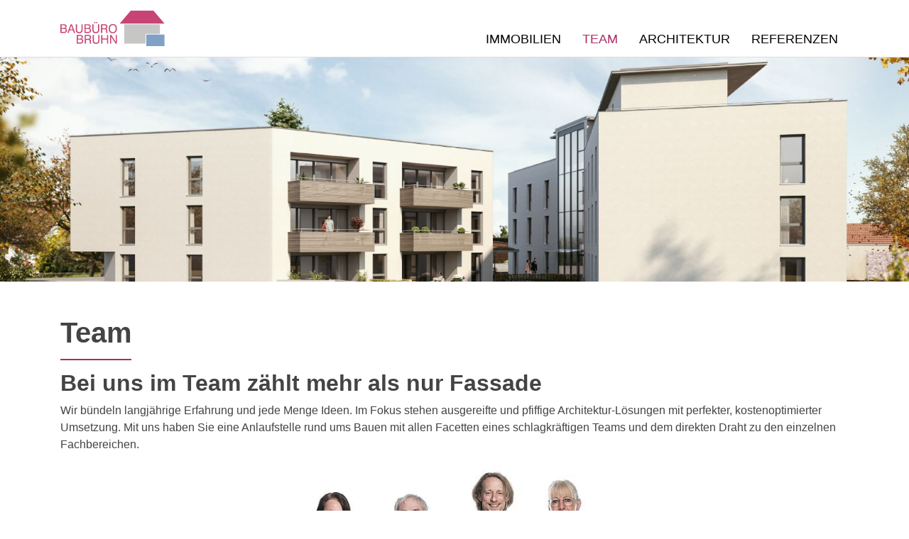

--- FILE ---
content_type: text/html; charset=UTF-8
request_url: https://www.baubuero-bruhn.de/team/
body_size: 6218
content:


<!DOCTYPE html>

<html lang="de">
<head><!--
This website is powered by webEdition Content Management System.
For more information see: https://www.webEdition.org
-->
<meta name="generator" content="webEdition CMS"/>			<script src="https://ccm.blickfang-media.com/public/app.js?apiKey=618856d6092c3a04b276314a3f3701720823ac0eb0c8f508&amp;domain=9b378c4" referrerpolicy="origin"></script>
		<meta charset="UTF-8" />
<title>Team von Baubüro Bruhn Friedrichshafen-Kluftern</title>

<meta name="author" content="Baubüro Bruhn GmbH">
<meta name="copyright" content="Baubüro Bruhn GmbH">
<meta name="publisher" content="Baubüro Bruhn GmbH">
<meta name="viewport" content="width=device-width, initial-scale=1.0, maximum-scale=1.0, user-scalable=0">

<meta name="Page-type" content="Commercial Homepage">
<meta name="language" content="de_DE">
<meta name="Content-language" content="de_DE">

	<meta name="robots" content="index, follow">

<meta name="Revisit" content="After 1 days">
<meta name="distribution" content="global">
<meta name="Audience" content="Alle">
<meta name="expires" content="0">



<meta property="og:type" content="website">
<meta property="og:locale" content="de_DE">
<meta property="og:title" content="">
<meta property="og:description" content="">
<meta property="og:url" content="https://www.baubuero-bruhn.de/team/">

		<meta property="og:image" content="https:/assets/img/facebook-image.jpg">
		<link rel="canonical" href="http://www.baubuero-bruhn.de/team/">
	
<link rel="manifest" src="/manifest.json">

<link rel="apple-touch-icon" sizes="57x57" href="/assets/img/favicon/apple-icon-57x57.png">
<link rel="apple-touch-icon" sizes="60x60" href="/assets/img/favicon/apple-icon-60x60.png">
<link rel="apple-touch-icon" sizes="72x72" href="/assets/img/favicon/apple-icon-72x72.png">
<link rel="apple-touch-icon" sizes="76x76" href="/assets/img/favicon/apple-icon-76x76.png">
<link rel="apple-touch-icon" sizes="114x114" href="/assets/img/favicon/apple-icon-114x114.png">
<link rel="apple-touch-icon" sizes="120x120" href="/assets/img/favicon/apple-icon-120x120.png">
<link rel="apple-touch-icon" sizes="144x144" href="/assets/img/favicon/apple-icon-144x144.png">
<link rel="apple-touch-icon" sizes="152x152" href="/assets/img/favicon/apple-icon-152x152.png">
<link rel="apple-touch-icon" sizes="180x180" href="/assets/img/favicon/apple-icon-180x180.png">
<link rel="apple-touch-icon" href="/assets/img/favicon/apple-icon.png">
<link rel="apple-touch-icon" href="/assets/img/favicon/apple-icon-precomposed.png">
<link rel="icon" type="image/png" sizes="192x192" href="/assets/img/favicon/android-icon-192x192.png">
<link rel="icon" type="image/png" sizes="32x32" href="/assets/img/favicon/favicon-32x32.png">
<link rel="icon" type="image/png" sizes="96x96" href="/assets/img/favicon/favicon-96x96.png">
<link rel="icon" type="image/png" sizes="16x16" href="/assets/img/favicon/favicon-16x16.png">
<meta name="msapplication-TileColor" content="#ffffff">
<meta name="msapplication-TileImage" content="/assets/img/favicon/ms-icon-144x144.png">
<meta name="theme-color" content="#ffffff">

<link rel="stylesheet" type="text/css" href="/assets/css/vendor.css?m=1731576325" />
<link rel="stylesheet" type="text/css" href="/assets/css/styles.css?m=1731574501" />
		
	</head>

<body id="page-274" class="body"><header class="page-header">
	<div class="container">
		<a href="/" title="Baubüro Bruhn GmbH">
									<img src="/assets/img/logo.svg?m=1594193201" class="logo" title="Baubüro Bruhn GmbH" alt="Logo">
		</a>

		<div class="navigation-toggle d-lg-none"></div>

		<nav class="main-navigation">
			
<ul class="level-1">
		<li class="level-1 ">
		<a href="/immobilien/">Immobilien</a>	</li>
	<li class="active open level-1 ">
		<a href="/team/">Team</a>	</li>
	<li class="level-1 has-entries">
		<a href="/architektur/">Architektur</a>			<i class="fa fa-angle-up toggle"></i>

			<ul class="level-2">
					<li class="level-2">
		<a href="/architektur/entwurfs_werkplanung.php">Entwurfs- und Werkplanung</a>	</li>
	<li class="level-2">
		<a href="/architektur/ausschreibung-bauleitung.php">Ausschreibung und Bauleitung</a>	</li>
	<li class="level-2">
		<a href="/architektur/projektentwicklung.php">Projektentwicklung</a>	</li>
	<li class="level-2">
		<a href="/architektur/hotelplanung_hotelausstattung.php">Hotelplanung und Ausstattung</a>	</li>
				
				<li class="main-navigation-separator main-navigation-separator--first"></li>
				<li class="main-navigation-separator main-navigation-separator--second"></li>
				<li class="main-navigation-separator main-navigation-separator--third"></li>
			</ul>
			</li>
	<li class="level-1 has-entries">
		<a href="/referenzen/neubauten/">Referenzen</a>			<i class="fa fa-angle-up toggle"></i>

			<ul class="level-2">
					<li class="level-2">
		<a href="/referenzen/neubauten/">Neubauten</a>	</li>
	<li class="level-2">
		<a href="/referenzen/sanierung/">Sanierungen</a>	</li>
	<li class="level-2">
		<a href="/referenzen/denkmal/">Denkmalgeschützte Sanierungen</a>	</li>
				
				<li class="main-navigation-separator main-navigation-separator--first"></li>
				<li class="main-navigation-separator main-navigation-separator--second"></li>
				<li class="main-navigation-separator main-navigation-separator--third"></li>
			</ul>
			</li>
</ul>		</nav>
	</div>
</header>
	<section class="page-stage-image">
		<picture><source srcset='/__we_thumbs__/16/278_02.jpg?m=1682413145' media='(max-width: 467px)'><source srcset='/__we_thumbs__/16/278_02.jpg?m=1682413145' media='(min-width: 468px) and (max-width(767px)'><source srcset='/__we_thumbs__/5/278_02.jpg?m=1682413145' media='(min-width: 768px) and (max-width: 991px)'><source srcset='/__we_thumbs__/14/278_02.jpg?m=1682413145' media='(min-width: 992px) and (max-width:1199px)'><source srcset='/__we_thumbs__/15/278_02.jpg?m=1682413145' media='(min-width: 1200px)'><img src="/__we_thumbs__/16/278_02.jpg?m=1682413145" class="img-fluid" alt="" height="475" width="1920" title="" loading="lazy"></picture>	</section>

	<main class="page-main">
		
				<div class="section pt-5  bg-none colcount-1">
											<div class="container">
					
						<div class="row">
							
															<div class="col-12">
												<div class="h-100 wow fadeInLeft">
		<div class="content-modul--23">
	<h1>Team</h1>
<h2>Bei uns im Team zählt mehr als nur Fassade</h2>
<p>Wir bündeln langjährige Erfahrung und jede Menge Ideen. Im Fokus stehen ausgereifte und pfiffige Architektur-Lösungen mit perfekter, kostenoptimierter Umsetzung. Mit uns haben Sie eine Anlaufstelle rund ums Bauen mit allen Facetten eines schlagkräftigen Teams und dem direkten Draht zu den einzelnen Fachbereichen.</p></div>			</div>
										</div>
													</div>
					</div>
				</div>
							<div class="section bg-none colcount-1">
											<div class="container">
					
						<div class="row">
							
															<div class="col-12">
												<div class="h-100 wow bounceInUp">
				<div class="content-modul--24">
			<picture><source srcset='/__we_thumbs__/6/1445_baubuero_bruhn_team_2024.jpg?m=1711035007' media='(max-width: 467px)'><source srcset='/__we_thumbs__/6/1445_baubuero_bruhn_team_2024.jpg?m=1711035007' media='(min-width: 468px) and (max-width(767px)'><source srcset='/__we_thumbs__/8/1445_baubuero_bruhn_team_2024.jpg?m=1711035007' media='(min-width: 768px) and (max-width: 991px)'><source srcset='/__we_thumbs__/9/1445_baubuero_bruhn_team_2024.jpg?m=1711035007' media='(min-width: 992px) and (max-width:1199px)'><source srcset='/__we_thumbs__/10/1445_baubuero_bruhn_team_2024.jpg?m=1711035007' media='(min-width: 1200px)'><img src="/__we_thumbs__/6/1445_baubuero_bruhn_team_2024.jpg?m=1711035007" class="img-fluid" alt="" height="475" width="1920" title="" loading="lazy"></picture>		</div>
				</div>
										</div>
													</div>
					</div>
				</div>
							<div class="section bg-none colcount-1">
											<div class="container">
					
						<div class="row">
							
															<div class="col-12">
									<div class="content-modul--23">
	<hr/></div>								</div>
													</div>
					</div>
				</div>
			
<div class="section content-modul--141 mt-3 mb-3">
	<div class="container">
		<div class="team-items">
								<div class="team-item">
						<div class="card">
																<a href="javascript:" class="js-show-team-member" data-target="#team-member-2">
										<img src="/__we_thumbs__/8/280_uwe.jpg?m=1682413153" height="300" width="600" class="img-fluid" />									</a>
								
							<div class="card-body">
								<div class="h5 card-title">
									Uwe Bruhn								</div>

																	<p class="card-text">
										Bausachverständiger (DESAG), Gebäudeenergieberater (HWK), Zimmermeister und Geschäftsführer									</p>
															</div>

															<div class="team-item__attribute phone">
																			<i class="fa fa-phone"></i> +49 7544 9521-0								</div>
														
							<div class="team-item__footer card-footer">
																	<a href="mailto:uwe.bruhn@baubuero-bruhn.de" title="E-Mail schreiben" class="mr-2">
										<i class="fa fa-envelope"></i>
									</a>
																	<a href="javascript:" class="js-show-team-member" data-target="#team-member-2" title="Lebenslauf">
										<i class="fa fa-info-circle"></i>
									</a>
															</div>
							
						</div>
						
						<template id="team-member-2">
							<div class="team-member content-modul--146">
	<div class="team-member__header">
		<button type="button" class="js-hide-team-member">
			<i class="fa fa-times"></i>
		</button>
	</div>
		
	<div class="team-member__content">
		<div class="h1">
			Uwe Bruhn		</div>
		
		<img src="/__we_thumbs__/17/280_uwe.jpg?m=1682413153" height="400" width="800" class="img-fluid mb-3" />			<div class="h4">
				Bausachverständiger (DESAG), Gebäudeenergieberater (HWK), Zimmermeister und Geschäftsführer			</div>
		<p>Unser Firmengründer hat für alles eine Lösung und immer gute Laune. Bausachverständiger (DESAG), Zimmermeister und Geschäftsführer.</p>
<ul>
<li>Der Spezialist für rationelles Bauen und Beratung bei der Planung</li>
<li>Ihr Ansprechpartner und Energieberater vor Ort</li>
<li>Bauleitung, Baukostenermittlung bei Neubau, Umbau, Sanierung</li>
<li>Baugutachten und Beratung rund ums Haus</li>
<li>Wertermittlung von Immobilien</li>
<li>Hausverwaltung</li>
<li>Immobilienverkauf</li>
</ul>
<h5><br/>Qualifikationen und Mitgliedschaften:</h5>
<ul>
<li>Meister im Zimmererhandwerk</li>
<li>Sachverständiger für Schäden an Gebäuden und Wertermittlung</li>
<li>Geprüftes Mitglied der Deutschen Sachverständigen Gesellschaft DESAG, Mitgliedsnummer B/90301</li>
<li>Mitglied im Berufsfachverband für das Sachverständigen- und Gutachterwesen BSG e.V. Reg.-Nr. DE-B-0303901</li>
<li>Gebäudeenergieberater (HWK)</li>
<li>Erlaubnis zur Ausübung von Maklertätigkeiten</li>
<li>Mitglied der Handwerkskammer Ulm, Betriebsnummer 61214</li>
</ul>
<h4><br/>Werdegang</h4>
<h5><br/>1985 Lehrzeit</h5>
<ul>
<li>Mitwirkend beim Bau der ersten Bio-Häuser in Holzskelettbauweise mit Korkdämmung und Vermeidung von Elektrosmog.</li>
<li>Mitarbeit im konventionellen Holzbau und Hallenbau.</li>
</ul>
<h5><br/>1989 Technisches Gymnasium Friedrichshafen</h5>
<ul>
<li>Schwerpunkte Physik und Bautechnik</li>
<li>Allgemeine Hochschulreife 1992</li>
</ul>
<h5>&nbsp;<br/>1993 Uwe Bruhn – Abbruch &amp; Montage</h5>
<ul>
<li>Firmengründung und Bau der ersten Holzhäuser in Holzständerbauweise</li>
<li>Sanierung von Wohngebäuden</li>
<li>Hausverwaltung</li>
</ul>
<h5>&nbsp;<br/>1994 Meisterschule</h5>
<ul>
<li>Schwerpunkte Holzbau, Statik, Bauphysik, Bauplanung von Ein- und Zweifamilienhäusern und kleineren Gewerbehallen und Kalkulation</li>
<li>Erlangung des Meistertitels im Zimmererhandwerk 1995</li>
</ul>
<h5><br/>1995 Gründung und Leitung der Zimmerei Uwe Bruhn</h5>
<p>Ausführung großer Bauvorhaben und Schlüsselfertigbau:</p>
<ul>
<li>Erstellung der ersten Schule in Holzbauweise im Minergiestandard in Deutschland</li>
<li>Deutscher Holzbaupreis und weitere Auszeichnungen</li>
<li>Sanierung denkmalgeschützter Objekte wie Gasthaus zur Krone in Überlingen</li>
<li>Sanierung des Altenheimes Marienhaus in Konstanz in vier Bauabschnitten</li>
<li>Schlüsselfertigbau von Ein- und Zweifamilienhäusern, meist in Holzbauweise</li>
<li>Niedrigenergie- und Passivhausstandard</li>
<li>Ständige Fortbildungen in den Bereichen Bauphysik, Winddichtigkeit, Statik, Energieeffizienz und Gebäudemanagement</li>
<li>Vorstandsmitglied der Zimmererinnung Bodenseekreis</li>
<li>Weiterbildung zum Bauleiter im Komplettbau</li>
</ul>
<h5>&nbsp;<br/>2009 Bausachverständiger Uwe Bruhn</h5>
<p>Fortbildung zum Bausachverständigen:</p>
<ul>
<li>Selbstständige Tätigkeit als Bauleiter und Sachverständiger</li>
<li>Bauleitung und Kalkulation</li>
<li>Bauschadensgutachten</li>
<li>Verkehrswertermittlung von Grundstücken und Gebäuden</li>
<li>Kostenüberwachung im Komplettbau</li>
<li>Energetische Komplettsanierung von Ein- und Mehrfamilienhäusern</li>
<li>Schlüsselfertige Sanierung zum Festpreis mit Komplettabwicklung</li>
<li>Beantragung von KfW-Fördermitteln</li>
<li>Sanierung aus einer Hand als Generalanbieter</li>
</ul>
<h5><br/>2010 Kultur- und Gewerbepark Kluftern</h5>
<ul>
<li>Gründung der Gewerbepark Friedrichshafen Hansen &amp; Bruhn GbR</li>
<li>Projektierung, Kauf und Entwicklung von Gewerbeimmobilien</li>
<li>Gebäudeverwaltung</li>
</ul>
<h5><br/>Tätigkeitsschwerpunkte</h5>
<ul>
<li>Bauleitung</li>
<li>Energieberatung</li>
<li>Bauschadensgutachten</li>
<li>Verkehrswertermittlung von Grundstücken und Gebäuden</li>
<li>Hauskaufberatung</li>
<li>Hausverwaltung</li>
</ul>	</div>
</div>						</template>
					</div>
									<div class="team-item">
						<div class="card">
																<a href="javascript:" class="js-show-team-member" data-target="#team-member-3">
										<img src="/__we_thumbs__/8/296_raith.png?m=1682413149" height="300" width="600" class="img-fluid" />									</a>
								
							<div class="card-body">
								<div class="h5 card-title">
									Marc-Peter Raith								</div>

																	<p class="card-text">
										Master of Arts (FH), Architekt / Projektleitung									</p>
															</div>

															<div class="team-item__attribute phone">
																			<i class="fa fa-phone"></i> +49 7544 9521-15								</div>
														
							<div class="team-item__footer card-footer">
																	<a href="mailto:marc-peter.raith@baubuero-bruhn.de" title="E-Mail schreiben" class="mr-2">
										<i class="fa fa-envelope"></i>
									</a>
																	<a href="javascript:" class="js-show-team-member" data-target="#team-member-3" title="Lebenslauf">
										<i class="fa fa-info-circle"></i>
									</a>
															</div>
							
						</div>
						
						<template id="team-member-3">
							<div class="team-member content-modul--146">
	<div class="team-member__header">
		<button type="button" class="js-hide-team-member">
			<i class="fa fa-times"></i>
		</button>
	</div>
		
	<div class="team-member__content">
		<div class="h1">
			Marc-Peter Raith		</div>
		
		<img src="/__we_thumbs__/17/296_raith.png?m=1682413149" height="400" width="800" class="img-fluid mb-3" />			<div class="h4">
				Master of Arts (FH), Architekt / Projektleitung			</div>
		<p>Die Gestaltung unseres Lebensumfeldes ist schon lange Mittelpunkt seiner Tätigkeit. Einfühlungsvermögen, der Blick aufs Wesentliche, Wünsche und Vorstellungen sowie die Freude am Schönen generieren die bauliche Lösung ebenso, wie vorherrschende räumliche, bautechnische und wirtschaftliche Rahmenbedingungen.</p>
<p>Durch seine vielfältigen Erfahrungen und Ausbildungen kommt ein ganzheitlicher Blick auf das Thema Immobilie und Umfeld zustande. Alle Faktoren bestimmen Konzept und Umsetzung und garantieren dadurch eine qualitativ hochwertige Ausführung.</p>
<h4><br/>Werdegang:</h4>
<h5><br/>1990 - 1994</h5>
<p>Bauzeichner Arch. Reinhardt, Zohner &amp; Partner</p>
<h5><br/>1995 - 2003</h5>
<ul>
<li>Kaufmann der Grundstücks- und Wohnungswirtschaft</li>
<li>Familienheim Bodensee-Linzgau eG (gemeinnützige Baugenossenschaft)</li>
<li>Hausverwaltung und Vermietung S.W. Finanz Holding AG</li>
<li>Freiberufliche Tätigkeiten</li>
</ul>
<h5><br/>2004 - 2009</h5>
<p>Studium Architektur (Bachelor, FH Konstanz)<br/><br/></p>
<h5>2009 - 2012</h5>
<p>Studium Architektur (Master of Arts, FH Konstanz)<br/><br/></p>
<h5>2004 - 2012</h5>
<p>Mitarbeit Architekturbüro A. Sauer – alle Leistungsbereiche<br/><br/></p>
<h5>2012 - 2013</h5>
<p>Freier Architekt</p>
<h5><br/>2013 - 2016</h5>
<p>Leitender Angestellter Architekturbüro Nikolussi/Hänsler, Bludenz, Vorarlberg<br/><br/></p>
<h5>Seit 2016</h5>
<p>Architekt bei der Baubüro Bruhn GmbH</p>	</div>
</div>						</template>
					</div>
									<div class="team-item">
						<div class="card">
							<img src="/__we_thumbs__/8/780_baubuero_bruhn_ernst_090968.jpg?m=1682413145" height="300" width="600" class="img-fluid" />
							<div class="card-body">
								<div class="h5 card-title">
									Martina Ernst								</div>

																	<p class="card-text">
										Büroleitung und Verkauf									</p>
															</div>

															<div class="team-item__attribute phone">
																			<i class="fa fa-phone"></i> +49 7544 9521-0								</div>
														
							<div class="team-item__footer card-footer">
																	<a href="mailto:martina.ernst@baubuero-bruhn.de" title="E-Mail schreiben" class="mr-2">
										<i class="fa fa-envelope"></i>
									</a>
															</div>
							
						</div>
						
						<template id="team-member-14">
							<div class="team-member content-modul--146">
	<div class="team-member__header">
		<button type="button" class="js-hide-team-member">
			<i class="fa fa-times"></i>
		</button>
	</div>
		
	<div class="team-member__content">
		<div class="h1">
			Martina Ernst		</div>
		
		<img src="/bilder/team/baubuero_bruhn_ernst_090968.jpg?m=1682413145" height="400" width="800" class="img-fluid mb-3" />			<div class="h4">
				Büroleitung und Verkauf			</div>
			</div>
</div>						</template>
					</div>
									<div class="team-item">
						<div class="card">
																<a href="javascript:" class="js-show-team-member" data-target="#team-member-10">
										<img src="/__we_thumbs__/8/291_bruhn.png?m=1682413145" height="300" width="600" class="img-fluid" />									</a>
								
							<div class="card-body">
								<div class="h5 card-title">
									Iris Bruhn								</div>

																	<p class="card-text">
										Buchhaltung und Finanzen									</p>
															</div>

															<div class="team-item__attribute phone">
																			<i class="fa fa-phone"></i> +49 7544 9521-0								</div>
														
							<div class="team-item__footer card-footer">
																	<a href="mailto:info@baubuero-bruhn.de" title="E-Mail schreiben" class="mr-2">
										<i class="fa fa-envelope"></i>
									</a>
																	<a href="javascript:" class="js-show-team-member" data-target="#team-member-10" title="Lebenslauf">
										<i class="fa fa-info-circle"></i>
									</a>
															</div>
							
						</div>
						
						<template id="team-member-10">
							<div class="team-member content-modul--146">
	<div class="team-member__header">
		<button type="button" class="js-hide-team-member">
			<i class="fa fa-times"></i>
		</button>
	</div>
		
	<div class="team-member__content">
		<div class="h1">
			Iris Bruhn		</div>
		
		<img src="/__we_thumbs__/17/291_bruhn.png?m=1682413145" height="400" width="800" class="img-fluid mb-3" />			<div class="h4">
				Buchhaltung und Finanzen			</div>
		<p>Unsere Finanzministerin verantwortet den fristgerechten Zahlungsverkehr, führt die Bücher und hält eine bewundernswerte Ordnung im Reich der Ablage.</p>
<ul>
<li>Buchhaltung</li>
<li>Zahlungsverkehr</li>
<li>Interne Verwaltung</li>
<li>Rechnungswesen Hausverwaltungen</li>
<li>Ansprechpartnerin für unsere Mieter</li>
</ul>	</div>
</div>						</template>
					</div>
						</div>
	</div>
</div>
			</main>
	
	<footer class="page-footer section pt-5 pb-2">
	<div class="container">
		<div class="row">
			<div class="col-12 col-md-3">
				<div>
	<strong itemprop="name" class="company">
		Baubüro Bruhn GmbH	</strong>
	<ul class="list-unstyled">
		<li class="street">Bahnhofstraße 6</li>
		<li>88048 Friedrichshafen</li>
		<li class="mt-3">Tel.: <a href="tel:+49754495210">+49 7544 9521-0</a></li>
				<li class="mt-3">Email: <a href="mailto:info@baubuero-bruhn.de">info@baubuero-bruhn.de</a></li>
	</ul>
</div>

<script type="application/ld+json">
	{
	"@context": "http://schema.org",
	"@type": "LocalBusiness",
	"address": {
		"@type": "PostalAddress",
		"addressLocality": "Friedrichshafen",
		"addressRegion": "FL",
		"streetAddress": "88048"
	},
	"description": "",
	"name": "Baubüro Bruhn GmbH",
	"telephone": "+49754495210",
	"fax": "",
	"email": "info@baubuero-bruhn.de",
	"image": "/assets/img/logo.svg?m=1594193201"
}
</script>			</div>

			<div class="col-12 col-md-3">
									<p class="title">Referenzen</p>
					
<nav class="footer-navigation">
	<ul class="list-unstyled">
			<li class="level-0">
		<a href="/referenzen/neubauten/">Neubauten</a>	</li>
	<li class="level-0">
		<a href="/referenzen/sanierung/">Sanierungen</a>	</li>
	<li class="level-0">
		<a href="/referenzen/denkmal/">Denkmalgeschützte Sanierungen</a>	</li>
	
	</ul>
</nav>			</div>
			
			<div class="col-12 col-md-3">
				<p class="title">Weiterführende Links</p>
				
<nav class="footer-navigation">
	<ul class="list-unstyled">
			<li class="level-0">
		<a href="https://www.immobilienscout24.de/anbieter/baubuero-bruhn-gmbh/ac519189d99c7b44e76300a" target="_blank">Immobilienscout24</a>	</li>
	<li class="level-0">
		<a href="https://www.immowelt.de/profil/01b6767dc0844669813bf8dacf124e68" target="_blank">Immowelt</a>	</li>
	<li class="level-0">
		<a href="https://www.facebook.com/baubuero.bruhn/" target="_blank">Facebook</a>	</li>
	
	</ul>
</nav>			</div>
			
			<div class="col-12 col-md-3">
				<p class="title">Links</p>
				
<nav class="footer-navigation">
	<ul class="list-unstyled">
			<li class="level-0">
		<a href="/kontakt/">Kontakt</a>	</li>
	<li class="level-0">
		<a href="/impressum.php">Impressum</a>	</li>
	<li class="level-0">
		<a href="/datenschutz.php">Datenschutz</a>	</li>
	<li class="level-0">
		<a href="/verbundpartner.php">Verbundpartner</a>	</li>
	<li class="level-0">
		<a href="#CCM.openWidget">Cookie-Einstellungen</a>	</li>
	
	</ul>
</nav>			</div>
		</div>
	</div>
	<div class="container">
		<div class="copyright text-center mt-3 pt-4 pb-4">
			© 2026 Baubüro Bruhn GmbH - made by <a href="https://www.blickfang-media.com" target="_blank" rel="nofollow,noopener">blickfang</a> | <a href="https://www.teamwerk-neubert.de" target="_blank" rel="nofollow,noopener">Teamwerk Neubert</a>
		</div>
	</div>
</footer> 
	
	<script src="/assets/js/vendor.js?m=1693210720"></script>
<script src="/assets/js/app.js?m=1726646943"></script>
	<script type="text/x-ccm-loader" data-ccm-loader-group="google-maps" data-ccm-loader-src="https://maps.google.com/maps/api/js?key=AIzaSyCKBkTgPSmL2oBpt2opuck6vO9DhrTe-Hk&language=de&callback=googleApiLoaded"></script>
	
		<div class="team-member-overlay"></div>
	
	<script>
		$(document).ready(function() {
			$('.js-show-team-member').click(function() {
				$('.team-member-overlay').html(
					$($(this).data('target')).html()
				).addClass('active');
				
				$('body').addClass('hidden-overflow');
			});
			
			$('.team-member-overlay').on('click', '.js-hide-team-member', function() {
				$('.team-member-overlay').removeClass('active');
				$('body').removeClass('hidden-overflow');
			});
		});
	</script>
	
		
	<script>
		var isIE = /*@cc_on!@*/false || !!document.documentMode;
		if(isIE) {
			document.write('<script src="/assets/js/picturefill/picturefill.js"><\/script>');
		}
	</script>
<div style="z-index: 1000;text-align:right;font-size:10px;color:grey;display:block !important;"><a style="display:inline !important;" title="This page was created with webEdition CMS" href="https://www.webEdition.org" target="_blank" rel="noopener">powered by webEdition CMS</a></div></body>
</html>

--- FILE ---
content_type: text/css; charset=utf-8
request_url: https://www.baubuero-bruhn.de/assets/css/styles.css?m=1731574501
body_size: 3758
content:
@charset "UTF-8";
/* edit theming here */
/* end theming */
.bg-gray {
  background-color: #d5d5d5;
}
.bg-gray-lighter {
  background-color: #ccc;
}
.bg-gray-lightest {
  background-color: #f2f2f2;
}
.bg-purple {
  background-color: #a82e62;
  color: #fff;
}
.bg-purple .btn.btn-default {
  background: #fff;
  color: #a82e62;
}
.bg-blue {
  background-color: #a6b5d1;
  color: #fff;
}
.bg-blue-light {
  background-color: #eaeff8;
}
.bg-blue-light-gradient {
  background-color: #eaeff8;
  background: linear-gradient(0deg, white 0%, #eaeff8 80%);
}
.bg-none {
  background-color: transparent;
}
.stretched-link:after {
  content: "";
  position: absolute;
  top: 0;
  right: 0;
  bottom: 0;
  left: 0;
  z-index: 1;
  pointer-events: auto;
}
.page-footer {
  background: #a6b5d1;
  color: #fff;
  border-top: 1px solid #eeeeee;
}
.page-footer a {
  color: #fff;
}
.page-footer .title, .page-footer .company {
  font-weight: 700;
  text-transform: uppercase;
}
.page-footer .copyright {
  border-top: 1px solid #fff;
  font-size: 12px;
}
.page-header {
  position: fixed;
  top: 0;
  left: 0;
  width: 100%;
  border-bottom: 1px solid #dedede;
  background-color: #fff;
  box-shadow: 0, 0, 20px, -12px, rgba(0, 0, 0, 0.25), false;
  z-index: 10;
}
.page-header .container {
  padding-top: 15px;
  padding-bottom: 15px;
}
.page-header .logo {
  width: auto;
  height: 30px;
}
@media (min-width: 992px) {
  .page-header .container {
    display: flex;
    justify-content: space-between;
    align-items: center;
    position: relative;
    height: 80px;
  }
  .page-header .logo {
    height: 50px;
  }
}
body {
  padding-top: 60px;
}
body.hidden-overflow {
  overflow: hidden;
}
.page-main > .section:first-child {
  padding-top: 30px;
}
@media (min-width: 992px) {
  body {
    padding-top: 80px;
  }
}
/* inter-regular - latin */
@font-face {
  font-family: "Inter";
  font-style: normal;
  font-weight: 400;
  src: url("/assets/fonts/inter-v1-latin-regular.eot");
  /* IE9 Compat Modes */
  src: local(""), url("/assets/fonts/inter-v1-latin-regular.eot?#iefix") format("embedded-opentype"), url("/assets/fonts/inter-v1-latin-regular.woff2") format("woff2"), url("/assets/fonts/inter-v1-latin-regular.woff") format("woff"), url("/assets/fonts/inter-v1-latin-regular.ttf") format("truetype"), url("/assets/fonts/inter-v1-latin-regular.svg#Inter") format("svg");
  /* Legacy iOS */
}
/* inter-800 - latin */
@font-face {
  font-family: "Inter";
  font-style: normal;
  font-weight: 800;
  src: url("/assets/fonts/inter-v1-latin-800.eot");
  /* IE9 Compat Modes */
  src: local(""), url("/assets/fonts/inter-v1-latin-800.eot?#iefix") format("embedded-opentype"), url("/assets/fonts/inter-v1-latin-800.woff2") format("woff2"), url("/assets/fonts/inter-v1-latin-800.woff") format("woff"), url("/assets/fonts/inter-v1-latin-800.ttf") format("truetype"), url("/assets/fonts/inter-v1-latin-800.svg#Inter") format("svg");
  /* Legacy iOS */
}
html {
  font-size: 16px;
  font-family: "Inter";
}
body {
  color: #444;
}
a {
  color: #a82e62;
}
a:hover {
  color: #ca3f7a;
}
.headline-toping {
  text-transform: uppercase;
  color: #a82e62;
  font-weight: 700;
}
h1, .h1 {
  position: relative;
  margin-bottom: 1.8rem;
  font-weight: 700;
}
h1:after, .h1:after {
  position: absolute;
  bottom: -15px;
  left: 0;
  content: " ";
  background: #a82e62;
  height: 2px;
  display: inline-block;
  width: 100px;
}
h2, .h2 {
  font-weight: 700;
}
h3, .h3 {
  font-weight: 700;
}
.purple {
  color: #a82e62;
}
.accordion .card {
  border: 0;
}
.accordion .card .card-header {
  position: relative;
  color: #fff;
  background-color: #a82e62;
  font-weight: bold;
  cursor: pointer;
}
.accordion .card .card-header .header.collapsed::after {
  position: absolute;
  font-family: "FontAwesome";
  content: "";
  top: 15px;
  right: 15px;
  color: #fff;
}
.accordion .card .card-header .header::after {
  position: absolute;
  font-family: "FontAwesome";
  content: "";
  top: 15px;
  right: 15px;
  color: #fff;
}
button:focus {
  outline: none;
}
.breadcrumb-container {
  border-bottom: 1px solid #d5d5d5;
}
.breadcrumb-container.bg-purple {
  border-color: #fff;
}
.breadcrumb-container.bg-purple .breadcrumb-item {
  color: #fff;
}
.breadcrumb-container.bg-purple .breadcrumb-item a {
  color: #fff;
}
.breadcrumb-container.bg-purple .breadcrumb-item.active {
  color: #fff;
}
.breadcrumb-container.bg-purple .breadcrumb-item + .breadcrumb-item:before {
  color: #fff;
}
.breadcrumb {
  margin-bottom: 0;
  padding: 15px 0;
  background-color: transparent;
}
@media (min-width: 768px) {
  .breadcrumb {
    padding: 30px 0;
  }
}
.btn {
  font-weight: 700;
  border-radius: 15px;
}
.btn.btn-primary {
  background: #a82e62;
  border-color: #a82e62;
  border-radius: 25px;
}
.btn.btn-secondary {
  background: #a6b5d1;
  border-color: #a6b5d1;
}
.btn.btn-light {
  background: #eeeeee;
  border-color: #eeeeee;
}
.btn.btn-dark {
  background: #0e0e0e;
  border-color: #0e0e0e;
}
.card-footer {
  background-color: transparent;
  border: 0;
}
.carousel.stage-carousel .owl-dots {
  position: absolute;
  bottom: 0;
  width: 100%;
  text-align: center;
}
.carousel.stage-carousel .owl-dots .owl-dot > span {
  background-color: #dedede;
}
.carousel.stage-carousel .owl-dots .owl-dot.active > span {
  background-color: #c5c5c5;
}
.ccm-optout {
  z-index: 5;
  display: flex;
  align-items: flex-end;
  position: absolute;
  top: 0;
  left: 0;
  width: 100%;
  height: 100%;
  background-position: center;
  background-size: cover;
}
.ccm-optout__content {
  display: flex;
  z-index: 2;
  position: relative;
  padding: 2rem;
  flex-direction: column;
  justify-content: center;
  align-items: center;
  width: 100%;
  height: 100%;
  text-align: center;
  background-color: rgba(255, 255, 255, 0.8);
}
.ccm-optout__content a {
  color: #fff;
}
.ccm-optout__content > :first-child {
  margin-bottom: 1rem;
}
.ccm-optout__content > :last-child {
  margin-bottom: 0;
}
figure {
  position: relative;
}
figure.fancyicon:after {
  content: "";
  font-family: "Fontawesome";
  color: #a82e62;
  position: absolute;
  bottom: 30px;
  right: 0;
  width: 30px;
  height: 30px;
  border: 1px solid #a82e62;
  display: inline-block;
  text-align: center;
  pointer-events: none;
}
figure figcaption {
  font-style: italic;
  color: #d5d5d5;
  text-align: right;
}
label.error {
  margin: 0.5rem 0 0 0;
  color: #dc3545;
  font-size: 0.9rem;
}
.image-gallery {
  display: -webkit-flex;
  display: -moz-flex;
  display: -ms-flexbox;
  display: -ms-flex;
  display: flex;
  -webkit-flex-wrap: wrap;
  -moz-flex-wrap: wrap;
  -ms-flex-wrap: wrap;
  flex-wrap: wrap;
  margin: 0 -7.5px;
}
.image-gallery-item {
  -webkit-flex: 0 0 auto;
  -moz-flex: 0 0 auto;
  -ms-flex: 0 0 auto;
  flex: 0 0 auto;
  width: 50%;
  padding: 7.5px;
}
.image-gallery-item > a {
  display: block;
  padding-top: 75%;
  background-position: center;
  background-size: cover;
}
.image-gallery-item img {
  width: 100%;
  height: auto;
}
@media (min-width: 576px) {
  .image-gallery-item {
    width: 33.33333%;
  }
}
@media (min-width: 768px) {
  .image-gallery-item {
    width: 25%;
  }
}
@media (min-width: 992px) {
  .image-gallery-item {
    width: 20%;
  }
}
/* mobile */
/* desktop */
.main-navigation {
  -webkit-transition: left 0.2s linear;
  -moz-transition: left 0.2s linear;
  -ms-transition: left 0.2s linear;
  -o-transition: left 0.2s linear;
  transition: left 0.2s linear;
  position: fixed;
  top: 0;
  left: -100%;
  bottom: 0;
  width: 80%;
  background-color: #fff;
  overflow: auto;
  font-size: 1rem;
  border-right: 1px solid #a6b5d1;
}
.main-navigation.active {
  left: 0;
}
.main-navigation ul {
  display: none;
  margin: 0;
  padding: 0;
  list-style-type: none;
}
.main-navigation ul.level-1 {
  display: block;
  background-color: #fff;
}
.main-navigation ul.level-2 {
  background-color: #a6b5d1;
}
.main-navigation ul.level-3 {
  background-color: #a6b5d1;
}
.main-navigation li {
  position: relative;
  border-style: solid;
}
.main-navigation li.level-1 {
  border-width: 0 0 1px 0;
  border-color: #a6b5d1;
}
.main-navigation li.level-1 > a {
  color: #000;
}
.main-navigation li.level-1 > .toggle {
  border-color: #a6b5d1;
  color: #000;
}
.main-navigation li.level-1.active > a {
  color: #a82e62;
}
.main-navigation li.level-1.active > ul {
  display: block;
}
.main-navigation li.level-2 {
  border-width: 1px 0 0 0;
  border-color: #a6b5d1;
}
.main-navigation li.level-2 > a {
  color: #fff;
}
.main-navigation li.level-2 > .toggle {
  border-color: #a6b5d1;
  color: #fff;
}
.main-navigation li.level-2.active > a {
  background-color: #eaeff8;
  color: #a82e62;
}
.main-navigation li.level-3 {
  border-width: 1px 0 0 0;
  border-color: #a6b5d1;
}
.main-navigation li.level-3 > a {
  color: #fff;
}
.main-navigation li.level-3 > .toggle {
  border-color: #a6b5d1;
  color: #fff;
}
.main-navigation li a {
  text-overflow: ellipsis;
  display: inline-block;
  vertical-align: top;
  white-space: nowrap;
  overflow: hidden;
  width: 100%;
  display: block;
  height: 40px;
  line-height: 40px;
  padding: 0 15px;
}
.main-navigation li a:hover {
  text-decoration: none;
}
.main-navigation li .toggle {
  position: absolute;
  top: 0;
  right: 0;
  width: 40px;
  height: 40px;
  line-height: 40px;
  text-align: center;
  border-width: 0 0 0 1px;
  border-style: solid;
  cursor: pointer;
}
.main-navigation-separator {
  display: none;
}
@media (min-width: 992px) {
  .main-navigation {
    display: block;
    position: static;
    background-color: transparent;
    width: auto;
    overflow: visible;
    font-size: 1.1rem;
    border: 0;
  }
  .main-navigation ul.level-1 {
    background-color: #DEDEDE;
  }
  .main-navigation ul.level-2 {
    display: -webkit-flex;
    display: -moz-flex;
    display: -ms-flexbox;
    display: -ms-flex;
    display: flex;
    -webkit-flex-wrap: wrap;
    -moz-flex-wrap: wrap;
    -ms-flex-wrap: wrap;
    flex-wrap: wrap;
    -webkit-transition: all 0.3s;
    -moz-transition: all 0.3s;
    -ms-transition: all 0.3s;
    -o-transition: all 0.3s;
    transition: all 0.3s;
    transition-delay: 0.2s;
    position: absolute;
    top: 80px;
    left: 0;
    right: 0;
    background-color: #a6b5d1;
    visibility: hidden;
    opacity: 0;
  }
  .main-navigation ul.level-2:before, .main-navigation ul.level-2:after {
    content: "";
    position: absolute;
    top: 0;
    bottom: 0;
    width: 10000px;
    background-color: #a6b5d1;
  }
  .main-navigation ul.level-2:before {
    right: 100%;
  }
  .main-navigation ul.level-2:after {
    left: 100%;
  }
  .main-navigation ul.level-2 a {
    height: 60px;
    line-height: 60px;
  }
  .main-navigation ul.level-3 {
    background-color: #a6b5d1;
  }
  .main-navigation li {
    border: 0;
  }
  .main-navigation li.level-1 {
    position: static;
    float: left;
    border: 0;
  }
  .main-navigation li.level-1 > a {
    position: relative;
    line-height: 110px;
    color: #000;
    text-transform: uppercase;
    padding: 0 8px;
  }
  .main-navigation li.level-1:hover > a, .main-navigation li.level-1.active > a {
    color: #a82e62;
  }
  .main-navigation li.level-1.active > ul {
    display: -webkit-flex;
    display: -moz-flex;
    display: -ms-flexbox;
    display: -ms-flex;
    display: flex;
  }
  .main-navigation li.level-1:hover > ul {
    visibility: visible;
    opacity: 1;
  }
  .main-navigation li.level-1.has-entries:hover > a:after {
    content: "";
    position: absolute;
    bottom: 0;
    left: 50%;
    width: 0;
    height: 0;
    margin-left: -15px;
    border-style: solid;
    border-width: 0 15px 10px 15px;
    border-color: transparent transparent #a6b5d1 transparent;
  }
  .main-navigation li.level-2 {
    -webkit-flex: 0 0 auto;
    -moz-flex: 0 0 auto;
    -ms-flex: 0 0 auto;
    flex: 0 0 auto;
    width: 25%;
    text-align: center;
  }
  .main-navigation li.level-2:hover > ul {
    display: block;
  }
  .main-navigation li.level-2 > a {
    color: #fff;
  }
  .main-navigation li.level-2 > a:hover {
    background-color: #eaeff8;
    color: #a82e62;
  }
  .main-navigation li.level-3 > a {
    padding-left: 30px;
    color: #000;
  }
  .main-navigation li .toggle {
    display: none;
  }
  .main-navigation li a {
    height: 80px;
    line-height: 80px;
  }
  .main-navigation-separator {
    display: block;
    position: absolute !important;
    top: 15px;
    bottom: 15px;
    width: 2px;
    background-color: rgba(234, 239, 248, 0.3);
  }
  .main-navigation-separator--first {
    right: 25%;
  }
  .main-navigation-separator--second {
    right: 50%;
  }
  .main-navigation-separator--third {
    right: 75%;
  }
}
@media (min-width: 1200px) {
  .main-navigation li.level-1 > a {
    padding: 0 15px;
  }
}
.map-container {
  position: relative;
  padding-top: 75%;
}
.map {
  position: absolute;
  top: 0;
  left: 0;
  width: 100%;
  height: 100%;
}
.navigation-toggle {
  position: relative;
  float: right;
  display: block;
  width: 30px;
  height: 25px;
  line-height: 30px;
  padding: 0;
  border: 0;
  font-size: 1.5rem;
  background-color: transparent;
  text-align: center;
  border-bottom: 2px solid #000;
  border-top: 2px solid #000;
  margin-top: 5px;
  transition: all 0.5s;
}
.navigation-toggle:after {
  position: absolute;
  top: 9px;
  left: 0;
  content: " ";
  width: 100%;
  height: 1px;
  border-top: 2px solid #000;
  transition: all 0.5s;
}
.navigation-toggle:hover {
  cursor: pointer;
}
.navigation-toggle.active {
  border-bottom-color: transparent;
  transform: rotate3d(0, 0, 1, 45deg);
  transition: all 0.5s;
  left: -10px;
  top: 10px;
}
.navigation-toggle.active:after {
  transform: rotate3d(0, 0, 1, 90deg);
  transition: all 0.5s;
  top: -2px;
}
.pagination {
  display: flex;
  justify-content: center;
  align-items: center;
}
.pagination li {
  margin-left: 0.5rem;
  margin-right: 0.5rem;
}
.pagination li:first-child {
  margin-right: 1rem;
}
.pagination li:last-child {
  margin-left: 1rem;
}
.pagination li.active {
  font-weight: bold;
}
.parallax {
  height: 450px;
  background-attachment: fixed;
  background-position: center;
  background-repeat: no-repeat;
  background-size: cover;
  color: #a82e62;
}
.parallax .section {
  width: 100%;
}
.reference-list {
  margin: 0;
  padding: 0;
  list-style-type: none;
}
.reference-list-item {
  margin-bottom: 15px;
}
.reference-categories {
  display: flex;
  overflow-x: auto;
  margin: 0 -5px;
  padding: 15px 0;
  list-style-type: none;
}
.reference-category {
  margin: 0 5px;
}
.reference-category > a {
  display: block;
  padding: 5px 15px;
  background-color: #fff;
  border-radius: 50px;
  white-space: nowrap;
}
.reference-category:hover > a, .reference-category.active > a {
  background-color: #a6b5d1;
  color: #fff;
  text-decoration: none;
}
@media (min-width: 576px) {
  .reference-list {
    display: flex;
    flex-wrap: wrap;
    margin: 0 -15px;
    padding: 0;
    list-style-type: none;
  }
  .reference-list-item {
    flex: 0 0 auto;
    width: 50%;
    padding: 15px;
  }
  .reference-list-item .info-icon {
    position: absolute;
    top: 10px;
    right: 10px;
    font-size: 1.2rem;
  }
}
@media (min-width: 768px) {
  .reference-list-item {
    width: 33.33333%;
  }
  .reference-categories {
    padding: 30px 0;
  }
}
@media (min-width: 992px) {
  .section--padding-top {
    padding-top: 30px;
  }
  .section--padding-bottom {
    padding-bottom: 30px;
  }
}
.page-stage-image .img-fluid {
  max-width: none;
  width: 100%;
}
.page-stage {
  border-bottom: 2px solid #eeeeee;
}
.stage-carousel__item {
  position: relative;
}
.stage-carousel__text {
  position: absolute;
}
.stage-carousel__text.center-top {
  top: 0;
  left: 50%;
  transform: translate(-50%, 50px);
}
.stage-carousel__text.center-center {
  top: 50%;
  left: 50%;
  transform: translate(-50%, -50%);
}
.stage-carousel__text.center-bottom {
  bottom: 60px;
  left: 50%;
  transform: translate(-50%, 0);
}
.stage-carousel__text.left-top {
  left: 10%;
  top: 90px;
}
.stage-carousel__text.left-center {
  top: 50%;
  left: 10%;
  transform: translate(0, -50%);
}
.stage-carousel__text.left-bottom {
  left: 30px;
  bottom: 30px;
}
.stage-carousel__text.right-top {
  right: 10%;
  top: 90px;
}
.stage-carousel__text.right-center {
  right: 10%;
  top: 50%;
  transform: translate(0, -50%);
}
.stage-carousel__text.right-bottom {
  right: 10%;
  bottom: 30px;
}
.stage-carousel__text .display-1, .stage-carousel__text .display-2, .stage-carousel__text .display-3, .stage-carousel__text display-4 {
  color: #a82e62;
}
@media (max-width: 991.98px) {
  .stage-carousel__text .display-1 {
    font-size: 3rem;
  }
  .stage-carousel__text .display-2 {
    font-size: 2.5rem;
  }
  .stage-carousel__text .display-3 {
    font-size: 2rem;
  }
  .stage-carousel__text .display-4 {
    font-size: 1.5rem;
  }
}
.team-item {
  margin-bottom: 30px;
}
.team-item__attribute {
  margin: 0 1.25rem 0.5rem 1.25rem;
}
.team-member-overlay {
  transition: all 0.5s;
  visibility: hidden;
  opacity: 0;
  z-index: 0;
  position: fixed;
  bottom: 100%;
  left: 0;
  width: 100%;
  bottom: 0;
  padding: 15px 0;
  overflow: auto;
  background-color: #fff;
}
.team-member-overlay.active {
  visibility: visible;
  opacity: 1;
  bottom: 0;
  top: 61px;
}
.team-member__header {
  position: fixed;
  top: 80px;
  left: 0;
  width: 100%;
  height: 60px;
  padding: 0 15px;
}
.team-member__header .h1 {
  height: 60px;
  line-height: 60px;
  margin: 0;
  font-size: 2rem;
}
.team-member__header .h1:after {
  bottom: 0;
}
.team-member__header button {
  position: fixed;
  top: 80px;
  right: 30px;
  width: 60px;
  height: 60px;
  line-height: 60px;
  padding: 0 15px 0 0;
  text-align: right;
  background: transparent;
  border: 0;
  cursor: pointer;
  font-size: 1.5rem;
}
.team-member__content {
  max-width: 800px;
  margin: 0 auto;
  padding: 60px 15px 60px 15px;
}
@media (min-width: 768px) {
  .team-items {
    display: flex;
    flex-wrap: wrap;
    margin: 0 -15px;
  }
  .team-item {
    flex: 0 0 auto;
    width: 50%;
    padding: 0 15px;
  }
  .team-item .card {
    position: relative;
    height: 100%;
    padding-bottom: 2.5rem;
  }
  .team-item__footer {
    position: absolute;
    left: 0;
    right: 0;
    bottom: 0;
    padding: 0 1.25rem 1.25rem 1.25rem;
  }
  .team-member-overlay {
    padding: 30px 0;
  }
  .team-member__header {
    height: 90px;
    padding-top: 30px;
  }
  .team-member__content {
    padding: 90px 15px 15px 15px;
  }
}
@media (min-width: 992px) {
  .team-item {
    width: 33.33333%;
  }
  .team-member__header {
    left: 50%;
    width: 800px;
    margin-left: -400px;
  }
  .team-member__header button {
    top: 125px;
  }
}
@media (min-width: 1200px) {
  .team-item {
    width: 25%;
  }
  .team-member-overlay {
    padding: 60px 0 30px 0;
  }
  .team-member-overlay.active {
    top: 81px;
  }
  .team-member__header {
    height: 120px;
    padding-top: 60px;
  }
  .team-member__content {
    padding: 45px 15px 90px 15px;
  }
}
.routing {
  position: relative;
}
.routing #routing-form {
  position: absolute;
  top: 0;
  left: 50%;
  transform: translate(-50%, 60px);
  min-width: 50%;
}
#routing-map {
  height: 350px;
  width: 100%;
}
@media (min-width: 768px) {
  #routing-map {
    height: 550px;
  }
}
.card {
  border-radius: 0;
}
.content-modul--25 .text-banner-box {
  background: #a6b5d1;
  color: #fff;
  padding: 30px;
}
.content-modul--25 .text-banner-box .card-title {
  position: relative;
  margin-bottom: 1.5rem;
}
.content-modul--25 .text-banner-box .card-title:after {
  content: " ";
  position: absolute;
  bottom: -15px;
  left: 0;
  background: #a82e62;
  height: 2px;
  width: 100px;
}
@media (min-width: 992px) {
  .content-modul--25 .text-banner-box {
    width: calc(100% + 200px);
    transform: translateY(-50%);
    position: absolute;
    top: 50%;
    z-index: 1;
    right: 15px;
  }
}
.expose-form-banner {
  margin-bottom: 30px;
  background: #a6b5d1;
  color: #fff;
  padding: 15px;
}
.expose-form-banner .fa {
  float: left;
  font-size: 50px;
  color: #a82e62;
  padding-right: 30px;
  padding-bottom: 20px;
}
.expose-form h2 {
  text-align: center;
}


--- FILE ---
content_type: application/javascript; charset=utf-8
request_url: https://www.baubuero-bruhn.de/assets/js/app.js?m=1726646943
body_size: 796
content:
function googleApiLoaded() {
    $(document).trigger('googleApi:loaded');
}

function doAnimations(items) {
	var animationEnd = 'animated';

	items.each(function() {
		var $this = $(this);
		var animationType = $this.data('wow');

		// Add animate.css classes to
		// the elements to be animated
		// Remove animate.css classes
		// once the animation event has ended
		
		$this.addClass(animationType).one(animationEnd, function () {
			$this.removeClass(animationType);
		});
		
	});
}

$(document).ready(function() {
	$('#inquiry-form').validate();

	$('.lazy').Lazy();
	new WOW().init();
	
	var animatedItems = $('.page-main').find('.wow');
	doAnimations(animatedItems);
	
	$('[data-fancybox]').fancybox({
		loop: true,
		idleTime: false,
		
		thumbs : {
			autoStart : true
		},
		
		buttons : [
			'zoom',
			'close'
		],
		
		helpers : {
				title: {
						type: 'inside',
						position: 'top'
				}
		}
	});

	$('.navigation-toggle').click(function() {
		$('.main-navigation').toggleClass('active');
		$(this).toggleClass('active');
	});

	$('.toggle', '.main-navigation').click(function() {
		$(this).toggleClass('fa-angle-down fa-angle-up');
		$(this).closest('li').siblings('li.open').find('.toggle').toggleClass('fa-angle-down fa-angle-up');
		$(this).closest('li').siblings('li.open').removeClass('open').find('> ul').slideUp();
		$(this).closest('li').toggleClass('open').find('> ul').slideToggle();
	});
});

$(window).on('load', function() {
	$('.header', '.accordion').each(function() {
		$(this).data('offsetTop', $(this).parent().offset().top);
		
		$(this).click(function() {
			if ($(this).hasClass('collapsed')) {
				$('html,body').animate({
					scrollTop: $(this).data('offsetTop') - $('.page-header').outerHeight()
				}, 500);
			}
		});
	});
});

$(window).on('resize',function() {
	$('.js-parallax-fullheight').height($(window).height());
}).trigger('resize');

$(document).on('googleApi:loaded', function() {
	$('.map[data-poi-address]').each(function() {
		var element = $(this)[0];
		var geocoder = new google.maps.Geocoder();
		
		var geocoderOptions = { 
			address: $(this).data('poi-address')
		};

		geocoder.geocode(geocoderOptions, function(results, status) {
			if(status == google.maps.GeocoderStatus.OK) {
				var location = results[0].geometry.location;
		
				var map = new google.maps.Map(element, {
					zoom: 10, 
					center: location
				});
				
				var markerIcon = {
					url: '/assets/img/poi.png',
					scaledSize: new google.maps.Size(60, 70),
					origin: new google.maps.Point(0, 0),
					anchor: new google.maps.Point(30, 70)
				};
		
				var marker = new google.maps.Marker({
					position: location, 
					map: map,
					icon: markerIcon
				});
			}
		});
	});
});

--- FILE ---
content_type: image/svg+xml
request_url: https://www.baubuero-bruhn.de/assets/img/logo.svg?m=1594193201
body_size: 1471
content:
<?xml version="1.0" encoding="UTF-8"?>
<!-- Generator: Adobe Illustrator 22.1.0, SVG Export Plug-In . SVG Version: 6.00 Build 0)  -->
<svg version="1.1" id="Ebene_1" xmlns="http://www.w3.org/2000/svg" xmlns:xlink="http://www.w3.org/1999/xlink" x="0px" y="0px" viewBox="0 0 1500.3 500" style="enable-background:new 0 0 1500.3 500;" xml:space="preserve">
<style type="text/css">
	.st0{fill:#C6C6C5;}
	.st1{fill:#C84475;}
	.st2{fill:#81A0C5;}
</style>
<g>
	<g>
		<polygon class="st0" points="1200.5,327.1 1402.5,327.1 1402.5,192.3 900.6,192.3 900.6,465.3 1135.8,465.3 1200.5,465.3   "/>
		<polygon class="st1" points="1466.9,182.3 836.1,182.3 991.5,0 1311.6,0   "/>
		<path class="st2" d="M1210.5,500h256.3V337.1h-256.3V500z"/>
	</g>
	<g>
		<path class="st1" d="M0,314.8V192.3h49.4c12.7,0,22.2,2.5,28.6,7.5c6.3,5,9.5,12.4,9.5,22.4c0,6.4-1.5,11.8-4.4,16.3    c-2.9,4.5-7.3,7.9-13.1,10.3c7.4,1.4,13.1,4.7,17.2,9.9c4.1,5.2,6.2,11.7,6.2,19.7c0,11.2-3.7,20.1-11.1,26.7s-17.5,9.9-30.3,9.9    H0z M16.6,243.8h29.2c8.6,0,14.9-1.6,19-4.7c4-3.1,6.1-8,6.1-14.6c0-6.2-1.9-10.8-5.8-13.8c-3.9-3-9.8-4.5-17.9-4.5H16.6V243.8z     M16.6,300h33.8c8.5,0,14.9-1.9,19.3-5.6c4.4-3.7,6.6-9.2,6.6-16.3c0-7.1-2.2-12.3-6.7-15.6c-4.5-3.3-11.5-5-21.1-5H16.6V300z"/>
		<path class="st1" d="M99.1,314.8l45.5-122.5H163l45.7,122.5h-18l-13-36.6h-48.2l-13.1,36.6H99.1z M134.6,263.9h38.2l-19-54.1    L134.6,263.9z"/>
		<path class="st1" d="M217.7,268.3v-76h16.6v76.2c0,11.5,2.5,20,7.6,25.5c5.1,5.5,12.9,8.2,23.6,8.2c10.5,0,18.4-2.8,23.6-8.4    c5.2-5.6,7.8-14,7.8-25.3v-76.2h16.7v76c0,16.4-4.2,28.8-12.7,37.3c-8.5,8.4-20.9,12.6-37.3,12.6c-15.3,0-26.8-4.2-34.4-12.5    C221.5,297.4,217.7,285,217.7,268.3z"/>
		<path class="st1" d="M339.1,314.8V192.3h49.4c12.7,0,22.2,2.5,28.6,7.5c6.3,5,9.5,12.4,9.5,22.4c0,6.4-1.5,11.8-4.4,16.3    c-2.9,4.5-7.3,7.9-13.1,10.3c7.4,1.4,13.1,4.7,17.2,9.9c4.1,5.2,6.2,11.7,6.2,19.7c0,11.2-3.7,20.1-11.1,26.7    c-7.4,6.6-17.5,9.9-30.3,9.9H339.1z M355.8,243.8H385c8.6,0,14.9-1.6,19-4.7c4-3.1,6.1-8,6.1-14.6c0-6.2-1.9-10.8-5.8-13.8    c-3.9-3-9.8-4.5-17.9-4.5h-30.5V243.8z M355.8,300h33.8c8.5,0,14.9-1.9,19.3-5.6c4.4-3.7,6.6-9.2,6.6-16.3    c0-7.1-2.2-12.3-6.7-15.6c-4.5-3.3-11.5-5-21.1-5h-31.9V300z"/>
		<path class="st1" d="M451.2,268.3v-76h16.6v76.2c0,11.5,2.5,20,7.6,25.5c5.1,5.5,12.9,8.2,23.6,8.2c10.5,0,18.4-2.8,23.6-8.4    c5.2-5.6,7.8-14,7.8-25.3v-76.2h16.7v76c0,16.4-4.2,28.8-12.7,37.3c-8.5,8.4-20.9,12.6-37.3,12.6c-15.3,0-26.8-4.2-34.4-12.5    S451.2,285,451.2,268.3z M477.9,176.8v-17.6h15.1v17.6H477.9z M505.4,176.8v-17.6h15.1v17.6H505.4z"/>
		<path class="st1" d="M572.7,192.3h47.5c7.7,0,13.4,0.3,17,1c3.6,0.7,6.9,1.8,9.8,3.3c5.2,2.8,9.1,6.8,11.8,11.8c2.7,5,4,11,4,17.8    c0,6.6-1.4,12.2-4.2,16.9c-2.8,4.7-7,8.4-12.6,11c4.8,1.3,8.2,3.6,10.2,6.7c2,3.2,3.3,8.5,3.8,16.1l1.4,20.2    c0.3,4.3,0.8,7.6,1.7,9.7c0.9,2.1,2.2,3.6,3.9,4.5v3.4h-19.2c-1.6-2.6-2.6-8-3.2-16.4c0-0.2,0-0.4,0-0.5l-1-16    c-0.6-8.2-2.3-13.5-5.2-16c-2.9-2.4-10.3-3.7-22-3.7h-27v52.5h-16.5V192.3z M589,206.7v41.5h28.4c10.3,0,17.5-1.7,21.7-5    c4.2-3.3,6.4-8.9,6.4-16.6c0-7.3-2-12.4-6-15.4c-4-3-11.4-4.5-22.1-4.5H589z"/>
		<path class="st1" d="M680.5,253.7c0-20.2,5.1-36.1,15.4-47.5c10.3-11.4,24.5-17.1,42.7-17.1c18.1,0,32.3,5.7,42.5,17.1    c10.2,11.4,15.3,27.2,15.3,47.5c0,20.2-5.1,36.1-15.3,47.5c-10.2,11.4-24.4,17.1-42.5,17.1c-18.2,0-32.4-5.7-42.7-17.1    C685.6,289.7,680.5,273.9,680.5,253.7z M697.7,253.7c0,15.7,3.6,28,10.9,36.8c7.2,8.9,17.3,13.3,30.1,13.3    c12.8,0,22.7-4.4,29.9-13.3c7.2-8.8,10.8-21.1,10.8-36.8c0-15.7-3.6-28-10.8-36.8c-7.2-8.8-17.2-13.2-29.9-13.2    c-12.8,0-22.8,4.4-30.1,13.2C701.3,225.6,697.7,237.9,697.7,253.7z"/>
		<path class="st1" d="M229.7,465.3V342.8h49.4c12.7,0,22.2,2.5,28.6,7.5c6.3,5,9.5,12.4,9.5,22.4c0,6.4-1.5,11.8-4.4,16.3    c-2.9,4.5-7.3,7.9-13.1,10.3c7.4,1.4,13.1,4.7,17.2,9.9c4.1,5.2,6.2,11.7,6.2,19.7c0,11.2-3.7,20.1-11.1,26.7    c-7.4,6.6-17.5,9.9-30.3,9.9H229.7z M246.3,394.3h29.2c8.6,0,14.9-1.6,19-4.7s6.1-8,6.1-14.6c0-6.2-1.9-10.8-5.8-13.8    s-9.8-4.5-17.9-4.5h-30.5V394.3z M246.3,450.5h33.8c8.5,0,14.9-1.9,19.3-5.6c4.4-3.7,6.6-9.2,6.6-16.3c0-7.1-2.2-12.3-6.7-15.6    c-4.5-3.3-11.5-5-21.1-5h-31.9V450.5z"/>
		<path class="st1" d="M342.4,342.8h47.5c7.7,0,13.4,0.3,17,1c3.6,0.7,6.9,1.8,9.8,3.3c5.2,2.8,9.1,6.8,11.8,11.8c2.7,5,4,11,4,17.8    c0,6.6-1.4,12.2-4.2,16.9s-7,8.4-12.6,11c4.8,1.3,8.2,3.6,10.2,6.7c2,3.2,3.3,8.5,3.8,16.1l1.4,20.2c0.3,4.3,0.8,7.6,1.7,9.7    c0.9,2.1,2.2,3.6,3.9,4.5v3.4h-19.2c-1.6-2.6-2.6-8-3.2-16.4c0-0.2,0-0.4,0-0.5l-1-16c-0.6-8.2-2.3-13.5-5.2-16    c-2.9-2.4-10.3-3.7-22-3.7h-27v52.5h-16.5V342.8z M358.8,357.2v41.5h28.4c10.3,0,17.5-1.7,21.7-5c4.2-3.3,6.4-8.9,6.4-16.6    c0-7.3-2-12.4-6-15.4c-4-3-11.4-4.5-22.1-4.5H358.8z"/>
		<path class="st1" d="M454.9,418.8v-76h16.6V419c0,11.5,2.5,20,7.6,25.5c5.1,5.5,12.9,8.2,23.6,8.2c10.5,0,18.4-2.8,23.6-8.4    c5.2-5.6,7.8-14,7.8-25.3v-76.2h16.7v76c0,16.4-4.2,28.8-12.7,37.3c-8.5,8.4-20.9,12.6-37.3,12.6c-15.3,0-26.8-4.2-34.4-12.5    C458.7,447.9,454.9,435.4,454.9,418.8z"/>
		<path class="st1" d="M576.3,465.3V342.8H593v50.3h63.5v-50.3h16.7v122.5h-16.7v-57.4H593v57.4H576.3z"/>
		<path class="st1" d="M699.4,465.3V342.8h18.2l57.2,89c1.3,1.9,2.4,3.8,3.3,5.5c0.9,1.7,1.7,3.3,2.2,4.8v-99.3h15.9v122.5h-18    L719.7,375c-0.9-1.4-1.7-2.8-2.5-4.3c-0.7-1.5-1.5-3.1-2.1-4.7v99.3H699.4z"/>
	</g>
</g>
</svg>